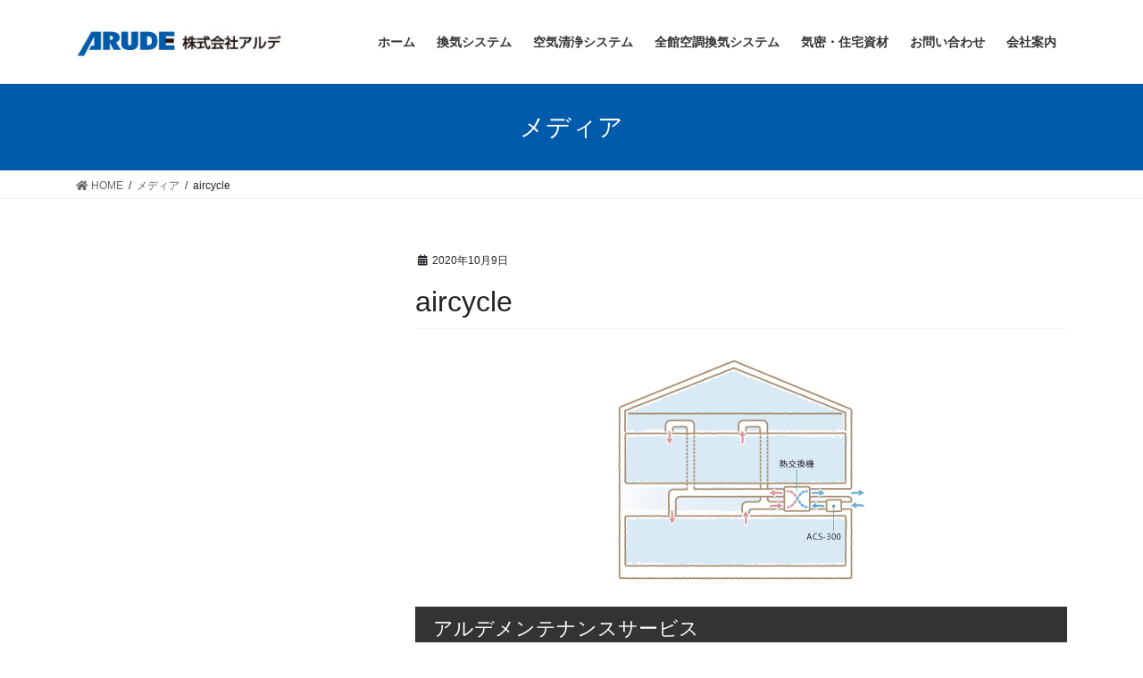

--- FILE ---
content_type: text/html; charset=UTF-8
request_url: https://www.arude-jp.com/aircycle/
body_size: 11761
content:
<!DOCTYPE html>
<html dir="ltr" lang="ja">
<head>
<meta charset="utf-8">
<meta http-equiv="X-UA-Compatible" content="IE=edge">
<meta name="viewport" content="width=device-width, initial-scale=1">

        <script>
            var wpdm_site_url = 'https://www.arude-jp.com/';
            var wpdm_home_url = 'https://www.arude-jp.com/';
            var ajax_url = 'https://www.arude-jp.com/wp-admin/admin-ajax.php';
            var ajaxurl = 'https://www.arude-jp.com/wp-admin/admin-ajax.php';
            var wpdm_ajax_url = 'https://www.arude-jp.com/wp-admin/admin-ajax.php';
            var wpdm_ajax_popup = '0';
        </script>


        <title>aircycle | 株式会社アルデ</title>

		<!-- All in One SEO 4.9.3 - aioseo.com -->
	<meta name="robots" content="max-image-preview:large" />
	<meta name="author" content="arude-admin"/>
	<link rel="canonical" href="https://www.arude-jp.com/aircycle/" />
	<meta name="generator" content="All in One SEO (AIOSEO) 4.9.3" />
		<script type="application/ld+json" class="aioseo-schema">
			{"@context":"https:\/\/schema.org","@graph":[{"@type":"BreadcrumbList","@id":"https:\/\/www.arude-jp.com\/aircycle\/#breadcrumblist","itemListElement":[{"@type":"ListItem","@id":"https:\/\/www.arude-jp.com#listItem","position":1,"name":"\u30db\u30fc\u30e0","item":"https:\/\/www.arude-jp.com","nextItem":{"@type":"ListItem","@id":"https:\/\/www.arude-jp.com\/aircycle\/#listItem","name":"aircycle"}},{"@type":"ListItem","@id":"https:\/\/www.arude-jp.com\/aircycle\/#listItem","position":2,"name":"aircycle","previousItem":{"@type":"ListItem","@id":"https:\/\/www.arude-jp.com#listItem","name":"\u30db\u30fc\u30e0"}}]},{"@type":"ItemPage","@id":"https:\/\/www.arude-jp.com\/aircycle\/#itempage","url":"https:\/\/www.arude-jp.com\/aircycle\/","name":"aircycle | \u682a\u5f0f\u4f1a\u793e\u30a2\u30eb\u30c7","inLanguage":"ja","isPartOf":{"@id":"https:\/\/www.arude-jp.com\/#website"},"breadcrumb":{"@id":"https:\/\/www.arude-jp.com\/aircycle\/#breadcrumblist"},"author":{"@id":"https:\/\/www.arude-jp.com\/archives\/author\/wp-admin\/#author"},"creator":{"@id":"https:\/\/www.arude-jp.com\/archives\/author\/wp-admin\/#author"},"datePublished":"2020-10-09T16:07:11+09:00","dateModified":"2020-10-09T16:07:11+09:00"},{"@type":"Organization","@id":"https:\/\/www.arude-jp.com\/#organization","name":"\u682a\u5f0f\u4f1a\u793e\u30a2\u30eb\u30c7","description":"\u5feb\u9069\u3067\u5065\u5eb7\u7684\u306a\u4f4f\u5b85\u7a7a\u6c17\u74b0\u5883\u3065\u304f\u308a\u3092\u3054\u63d0\u6848","url":"https:\/\/www.arude-jp.com\/","logo":{"@type":"ImageObject","url":"https:\/\/www.arude-jp.com\/wp-content\/uploads\/2020\/10\/Arude_logotype.jpg","@id":"https:\/\/www.arude-jp.com\/aircycle\/#organizationLogo","width":124,"height":52},"image":{"@id":"https:\/\/www.arude-jp.com\/aircycle\/#organizationLogo"}},{"@type":"Person","@id":"https:\/\/www.arude-jp.com\/archives\/author\/wp-admin\/#author","url":"https:\/\/www.arude-jp.com\/archives\/author\/wp-admin\/","name":"arude-admin"},{"@type":"WebSite","@id":"https:\/\/www.arude-jp.com\/#website","url":"https:\/\/www.arude-jp.com\/","name":"\u682a\u5f0f\u4f1a\u793e\u30a2\u30eb\u30c7","description":"\u5feb\u9069\u3067\u5065\u5eb7\u7684\u306a\u4f4f\u5b85\u7a7a\u6c17\u74b0\u5883\u3065\u304f\u308a\u3092\u3054\u63d0\u6848","inLanguage":"ja","publisher":{"@id":"https:\/\/www.arude-jp.com\/#organization"}}]}
		</script>
		<!-- All in One SEO -->

<link rel='dns-prefetch' href='//webfonts.sakura.ne.jp' />
<link rel='dns-prefetch' href='//s.w.org' />
<link rel="alternate" type="application/rss+xml" title="株式会社アルデ &raquo; フィード" href="https://www.arude-jp.com/feed/" />
<link rel="alternate" type="application/rss+xml" title="株式会社アルデ &raquo; コメントフィード" href="https://www.arude-jp.com/comments/feed/" />
<link rel="alternate" type="application/rss+xml" title="株式会社アルデ &raquo; aircycle のコメントのフィード" href="https://www.arude-jp.com/feed/?attachment_id=140" />
<meta name="description" content="" />		<!-- This site uses the Google Analytics by ExactMetrics plugin v6.7.0 - Using Analytics tracking - https://www.exactmetrics.com/ -->
							<script src="//www.googletagmanager.com/gtag/js?id=UA-180986997-1"  type="text/javascript" data-cfasync="false"></script>
			<script type="text/javascript" data-cfasync="false">
				var em_version = '6.7.0';
				var em_track_user = true;
				var em_no_track_reason = '';
				
								var disableStr = 'ga-disable-UA-180986997-1';

				/* Function to detect opted out users */
				function __gtagTrackerIsOptedOut() {
					return document.cookie.indexOf( disableStr + '=true' ) > - 1;
				}

				/* Disable tracking if the opt-out cookie exists. */
				if ( __gtagTrackerIsOptedOut() ) {
					window[disableStr] = true;
				}

				/* Opt-out function */
				function __gtagTrackerOptout() {
					document.cookie = disableStr + '=true; expires=Thu, 31 Dec 2099 23:59:59 UTC; path=/';
					window[disableStr] = true;
				}

				if ( 'undefined' === typeof gaOptout ) {
					function gaOptout() {
						__gtagTrackerOptout();
					}
				}
								window.dataLayer = window.dataLayer || [];
				if ( em_track_user ) {
					function __gtagTracker() {dataLayer.push( arguments );}
					__gtagTracker( 'js', new Date() );
					__gtagTracker( 'set', {
						'developer_id.dNDMyYj' : true,
						                    });
					__gtagTracker( 'config', 'UA-180986997-1', {
						forceSSL:true,link_attribution:true,					} );
										window.gtag = __gtagTracker;										(
						function () {
							/* https://developers.google.com/analytics/devguides/collection/analyticsjs/ */
							/* ga and __gaTracker compatibility shim. */
							var noopfn = function () {
								return null;
							};
							var newtracker = function () {
								return new Tracker();
							};
							var Tracker = function () {
								return null;
							};
							var p = Tracker.prototype;
							p.get = noopfn;
							p.set = noopfn;
							p.send = function (){
								var args = Array.prototype.slice.call(arguments);
								args.unshift( 'send' );
								__gaTracker.apply(null, args);
							};
							var __gaTracker = function () {
								var len = arguments.length;
								if ( len === 0 ) {
									return;
								}
								var f = arguments[len - 1];
								if ( typeof f !== 'object' || f === null || typeof f.hitCallback !== 'function' ) {
									if ( 'send' === arguments[0] ) {
										var hitConverted, hitObject = false, action;
										if ( 'event' === arguments[1] ) {
											if ( 'undefined' !== typeof arguments[3] ) {
												hitObject = {
													'eventAction': arguments[3],
													'eventCategory': arguments[2],
													'eventLabel': arguments[4],
													'value': arguments[5] ? arguments[5] : 1,
												}
											}
										}
										if ( typeof arguments[2] === 'object' ) {
											hitObject = arguments[2];
										}
										if ( typeof arguments[5] === 'object' ) {
											Object.assign( hitObject, arguments[5] );
										}
										if ( 'undefined' !== typeof (
											arguments[1].hitType
										) ) {
											hitObject = arguments[1];
										}
										if ( hitObject ) {
											action = 'timing' === arguments[1].hitType ? 'timing_complete' : hitObject.eventAction;
											hitConverted = mapArgs( hitObject );
											__gtagTracker( 'event', action, hitConverted );
										}
									}
									return;
								}

								function mapArgs( args ) {
									var gaKey, hit = {};
									var gaMap = {
										'eventCategory': 'event_category',
										'eventAction': 'event_action',
										'eventLabel': 'event_label',
										'eventValue': 'event_value',
										'nonInteraction': 'non_interaction',
										'timingCategory': 'event_category',
										'timingVar': 'name',
										'timingValue': 'value',
										'timingLabel': 'event_label',
									};
									for ( gaKey in gaMap ) {
										if ( 'undefined' !== typeof args[gaKey] ) {
											hit[gaMap[gaKey]] = args[gaKey];
										}
									}
									return hit;
								}

								try {
									f.hitCallback();
								} catch ( ex ) {
								}
							};
							__gaTracker.create = newtracker;
							__gaTracker.getByName = newtracker;
							__gaTracker.getAll = function () {
								return [];
							};
							__gaTracker.remove = noopfn;
							__gaTracker.loaded = true;
							window['__gaTracker'] = __gaTracker;
						}
					)();
									} else {
										console.log( "" );
					( function () {
							function __gtagTracker() {
								return null;
							}
							window['__gtagTracker'] = __gtagTracker;
							window['gtag'] = __gtagTracker;
					} )();
									}
			</script>
				<!-- / Google Analytics by ExactMetrics -->
				<script type="text/javascript">
			window._wpemojiSettings = {"baseUrl":"https:\/\/s.w.org\/images\/core\/emoji\/13.1.0\/72x72\/","ext":".png","svgUrl":"https:\/\/s.w.org\/images\/core\/emoji\/13.1.0\/svg\/","svgExt":".svg","source":{"concatemoji":"https:\/\/www.arude-jp.com\/wp-includes\/js\/wp-emoji-release.min.js?ver=5.8.12"}};
			!function(e,a,t){var n,r,o,i=a.createElement("canvas"),p=i.getContext&&i.getContext("2d");function s(e,t){var a=String.fromCharCode;p.clearRect(0,0,i.width,i.height),p.fillText(a.apply(this,e),0,0);e=i.toDataURL();return p.clearRect(0,0,i.width,i.height),p.fillText(a.apply(this,t),0,0),e===i.toDataURL()}function c(e){var t=a.createElement("script");t.src=e,t.defer=t.type="text/javascript",a.getElementsByTagName("head")[0].appendChild(t)}for(o=Array("flag","emoji"),t.supports={everything:!0,everythingExceptFlag:!0},r=0;r<o.length;r++)t.supports[o[r]]=function(e){if(!p||!p.fillText)return!1;switch(p.textBaseline="top",p.font="600 32px Arial",e){case"flag":return s([127987,65039,8205,9895,65039],[127987,65039,8203,9895,65039])?!1:!s([55356,56826,55356,56819],[55356,56826,8203,55356,56819])&&!s([55356,57332,56128,56423,56128,56418,56128,56421,56128,56430,56128,56423,56128,56447],[55356,57332,8203,56128,56423,8203,56128,56418,8203,56128,56421,8203,56128,56430,8203,56128,56423,8203,56128,56447]);case"emoji":return!s([10084,65039,8205,55357,56613],[10084,65039,8203,55357,56613])}return!1}(o[r]),t.supports.everything=t.supports.everything&&t.supports[o[r]],"flag"!==o[r]&&(t.supports.everythingExceptFlag=t.supports.everythingExceptFlag&&t.supports[o[r]]);t.supports.everythingExceptFlag=t.supports.everythingExceptFlag&&!t.supports.flag,t.DOMReady=!1,t.readyCallback=function(){t.DOMReady=!0},t.supports.everything||(n=function(){t.readyCallback()},a.addEventListener?(a.addEventListener("DOMContentLoaded",n,!1),e.addEventListener("load",n,!1)):(e.attachEvent("onload",n),a.attachEvent("onreadystatechange",function(){"complete"===a.readyState&&t.readyCallback()})),(n=t.source||{}).concatemoji?c(n.concatemoji):n.wpemoji&&n.twemoji&&(c(n.twemoji),c(n.wpemoji)))}(window,document,window._wpemojiSettings);
		</script>
		<style type="text/css">
img.wp-smiley,
img.emoji {
	display: inline !important;
	border: none !important;
	box-shadow: none !important;
	height: 1em !important;
	width: 1em !important;
	margin: 0 .07em !important;
	vertical-align: -0.1em !important;
	background: none !important;
	padding: 0 !important;
}
</style>
	<link rel='stylesheet' id='vkExUnit_common_style-css'  href='https://www.arude-jp.com/wp-content/plugins/vk-all-in-one-expansion-unit/assets/css/vkExUnit_style.css?ver=9.69.2.0' type='text/css' media='all' />
<style id='vkExUnit_common_style-inline-css' type='text/css'>
:root {--ver_page_top_button_url:url(https://www.arude-jp.com/wp-content/plugins/vk-all-in-one-expansion-unit/assets/images/to-top-btn-icon.svg);}@font-face {font-weight: normal;font-style: normal;font-family: "vk_sns";src: url("https://www.arude-jp.com/wp-content/plugins/vk-all-in-one-expansion-unit/inc/sns/icons/fonts/vk_sns.eot?-bq20cj");src: url("https://www.arude-jp.com/wp-content/plugins/vk-all-in-one-expansion-unit/inc/sns/icons/fonts/vk_sns.eot?#iefix-bq20cj") format("embedded-opentype"),url("https://www.arude-jp.com/wp-content/plugins/vk-all-in-one-expansion-unit/inc/sns/icons/fonts/vk_sns.woff?-bq20cj") format("woff"),url("https://www.arude-jp.com/wp-content/plugins/vk-all-in-one-expansion-unit/inc/sns/icons/fonts/vk_sns.ttf?-bq20cj") format("truetype"),url("https://www.arude-jp.com/wp-content/plugins/vk-all-in-one-expansion-unit/inc/sns/icons/fonts/vk_sns.svg?-bq20cj#vk_sns") format("svg");}
</style>
<link rel='stylesheet' id='wp-block-library-css'  href='https://www.arude-jp.com/wp-includes/css/dist/block-library/style.min.css?ver=5.8.12' type='text/css' media='all' />
<link rel='stylesheet' id='aioseo/css/src/vue/standalone/blocks/table-of-contents/global.scss-css'  href='https://www.arude-jp.com/wp-content/plugins/all-in-one-seo-pack/dist/Lite/assets/css/table-of-contents/global.e90f6d47.css?ver=4.9.3' type='text/css' media='all' />
<link rel='stylesheet' id='wpdm-font-awesome-css'  href='https://www.arude-jp.com/wp-content/plugins/download-manager/assets/fontawesome/css/all.css?ver=5.8.12' type='text/css' media='all' />
<link rel='stylesheet' id='wpdm-front-bootstrap-css'  href='https://www.arude-jp.com/wp-content/plugins/download-manager/assets/bootstrap/css/bootstrap.min.css?ver=5.8.12' type='text/css' media='all' />
<link rel='stylesheet' id='wpdm-front-css'  href='https://www.arude-jp.com/wp-content/plugins/download-manager/assets/css/front.css?ver=5.8.12' type='text/css' media='all' />
<link rel='stylesheet' id='dlm-frontend-css'  href='https://www.arude-jp.com/wp-content/plugins/download-monitor/assets/css/frontend.css?ver=5.8.12' type='text/css' media='all' />
<link rel='stylesheet' id='bootstrap-4-style-css'  href='https://www.arude-jp.com/wp-content/themes/lightning/_g2/library/bootstrap-4/css/bootstrap.min.css?ver=4.5.0' type='text/css' media='all' />
<link rel='stylesheet' id='lightning-common-style-css'  href='https://www.arude-jp.com/wp-content/themes/lightning/_g2/assets/css/common.css?ver=14.5.0' type='text/css' media='all' />
<style id='lightning-common-style-inline-css' type='text/css'>
/* vk-mobile-nav */:root {--vk-mobile-nav-menu-btn-bg-src: url("https://www.arude-jp.com/wp-content/themes/lightning/_g2/inc/vk-mobile-nav/package//images/vk-menu-btn-black.svg");--vk-mobile-nav-menu-btn-close-bg-src: url("https://www.arude-jp.com/wp-content/themes/lightning/_g2/inc/vk-mobile-nav/package//images/vk-menu-close-black.svg");--vk-menu-acc-icon-open-black-bg-src: url("https://www.arude-jp.com/wp-content/themes/lightning/_g2/inc/vk-mobile-nav/package//images/vk-menu-acc-icon-open-black.svg");--vk-menu-acc-icon-open-white-bg-src: url("https://www.arude-jp.com/wp-content/themes/lightning/_g2/inc/vk-mobile-nav/package//images/vk-menu-acc-icon-open-white.svg");--vk-menu-acc-icon-close-black-bg-src: url("https://www.arude-jp.com/wp-content/themes/lightning/_g2/inc/vk-mobile-nav/package//images/vk-menu-close-black.svg");--vk-menu-acc-icon-close-white-bg-src: url("https://www.arude-jp.com/wp-content/themes/lightning/_g2/inc/vk-mobile-nav/package//images/vk-menu-close-white.svg");}
</style>
<link rel='stylesheet' id='lightning-design-style-css'  href='https://www.arude-jp.com/wp-content/themes/lightning/_g2/design-skin/origin2/css/style.css?ver=14.5.0' type='text/css' media='all' />
<style id='lightning-design-style-inline-css' type='text/css'>
:root {--color-key:#005bab;--color-key-dark:#005bab;}
/* ltg common custom */:root {--vk-menu-acc-btn-border-color:#333;--vk-color-primary:#005bab;--vk-color-primary-dark:#005bab;--color-key:#005bab;--color-key-dark:#005bab;}.veu_color_txt_key { color:#005bab ; }.veu_color_bg_key { background-color:#005bab ; }.veu_color_border_key { border-color:#005bab ; }.btn-default { border-color:#005bab;color:#005bab;}.btn-default:focus,.btn-default:hover { border-color:#005bab;background-color: #005bab; }.wp-block-search__button,.btn-primary { background-color:#005bab;border-color:#005bab; }.wp-block-search__button:focus,.wp-block-search__button:hover,.btn-primary:not(:disabled):not(.disabled):active,.btn-primary:focus,.btn-primary:hover { background-color:#005bab;border-color:#005bab; }.btn-outline-primary { color : #005bab ; border-color:#005bab; }.btn-outline-primary:not(:disabled):not(.disabled):active,.btn-outline-primary:focus,.btn-outline-primary:hover { color : #fff; background-color:#005bab;border-color:#005bab; }a { color:#005bab; }/* sidebar child menu display */.localNav ul ul.children{ display:none; }.localNav ul li.current_page_ancestor ul.children,.localNav ul li.current_page_item ul.children,.localNav ul li.current-cat ul.children{ display:block; }/* ExUnit widget ( child page list widget and so on ) */.localNavi ul.children{ display:none; }.localNavi li.current_page_ancestor ul.children,.localNavi li.current_page_item ul.children,.localNavi li.current-cat ul.children{ display:block; }
.tagcloud a:before { font-family: "Font Awesome 5 Free";content: "\f02b";font-weight: bold; }
.media .media-body .media-heading a:hover { color:#005bab; }@media (min-width: 768px){.gMenu > li:before,.gMenu > li.menu-item-has-children::after { border-bottom-color:#005bab }.gMenu li li { background-color:#005bab }.gMenu li li a:hover { background-color:#005bab; }} /* @media (min-width: 768px) */.page-header { background-color:#005bab; }h2,.mainSection-title { border-top-color:#005bab; }h3:after,.subSection-title:after { border-bottom-color:#005bab; }ul.page-numbers li span.page-numbers.current,.page-link dl .post-page-numbers.current { background-color:#005bab; }.pager li > a { border-color:#005bab;color:#005bab;}.pager li > a:hover { background-color:#005bab;color:#fff;}.siteFooter { border-top-color:#005bab; }dt { border-left-color:#005bab; }:root {--g_nav_main_acc_icon_open_url:url(https://www.arude-jp.com/wp-content/themes/lightning/_g2/inc/vk-mobile-nav/package/images/vk-menu-acc-icon-open-black.svg);--g_nav_main_acc_icon_close_url: url(https://www.arude-jp.com/wp-content/themes/lightning/_g2/inc/vk-mobile-nav/package/images/vk-menu-close-black.svg);--g_nav_sub_acc_icon_open_url: url(https://www.arude-jp.com/wp-content/themes/lightning/_g2/inc/vk-mobile-nav/package/images/vk-menu-acc-icon-open-white.svg);--g_nav_sub_acc_icon_close_url: url(https://www.arude-jp.com/wp-content/themes/lightning/_g2/inc/vk-mobile-nav/package/images/vk-menu-close-white.svg);}
</style>
<link rel='stylesheet' id='lightning-theme-style-css'  href='https://www.arude-jp.com/wp-content/themes/lightning/style.css?ver=14.5.0' type='text/css' media='all' />
<style id='lightning-theme-style-inline-css' type='text/css'>

			.prBlock_icon_outer { border:1px solid #005bab; }
			.prBlock_icon { color:#005bab; }
		
</style>
<link rel='stylesheet' id='vk-font-awesome-css'  href='https://www.arude-jp.com/wp-content/themes/lightning/inc/font-awesome/package/versions/5/css/all.min.css?ver=5.13.0' type='text/css' media='all' />
<script type='text/javascript' src='https://www.arude-jp.com/wp-includes/js/jquery/jquery.min.js?ver=3.6.0' id='jquery-core-js'></script>
<script type='text/javascript' src='https://www.arude-jp.com/wp-includes/js/jquery/jquery-migrate.min.js?ver=3.3.2' id='jquery-migrate-js'></script>
<script type='text/javascript' src='//webfonts.sakura.ne.jp/js/sakurav3.js?fadein=0&#038;ver=3.1.0' id='typesquare_std-js'></script>
<script type='text/javascript' id='exactmetrics-frontend-script-js-extra'>
/* <![CDATA[ */
var exactmetrics_frontend = {"js_events_tracking":"true","download_extensions":"doc,pdf,ppt,zip,xls,docx,pptx,xlsx","inbound_paths":"[{\"path\":\"\\\/go\\\/\",\"label\":\"affiliate\"},{\"path\":\"\\\/recommend\\\/\",\"label\":\"affiliate\"}]","home_url":"https:\/\/www.arude-jp.com","hash_tracking":"false","ua":"UA-180986997-1"};
/* ]]> */
</script>
<script type='text/javascript' src='https://www.arude-jp.com/wp-content/plugins/google-analytics-dashboard-for-wp/assets/js/frontend-gtag.min.js?ver=6.7.0' id='exactmetrics-frontend-script-js'></script>
<script type='text/javascript' src='https://www.arude-jp.com/wp-content/plugins/download-manager/assets/bootstrap/js/popper.min.js?ver=5.8.12' id='wpdm-poper-js'></script>
<script type='text/javascript' src='https://www.arude-jp.com/wp-content/plugins/download-manager/assets/bootstrap/js/bootstrap.min.js?ver=5.8.12' id='wpdm-front-bootstrap-js'></script>
<script type='text/javascript' id='frontjs-js-extra'>
/* <![CDATA[ */
var wpdm_url = {"home":"https:\/\/www.arude-jp.com\/","site":"https:\/\/www.arude-jp.com\/","ajax":"https:\/\/www.arude-jp.com\/wp-admin\/admin-ajax.php"};
var wpdm_asset = {"spinner":"<i class=\"fas fa-sun fa-spin\"><\/i>"};
/* ]]> */
</script>
<script type='text/javascript' src='https://www.arude-jp.com/wp-content/plugins/download-manager/assets/js/front.js?ver=3.2.04' id='frontjs-js'></script>
<link rel="https://api.w.org/" href="https://www.arude-jp.com/wp-json/" /><link rel="alternate" type="application/json" href="https://www.arude-jp.com/wp-json/wp/v2/media/140" /><link rel="EditURI" type="application/rsd+xml" title="RSD" href="https://www.arude-jp.com/xmlrpc.php?rsd" />
<link rel="wlwmanifest" type="application/wlwmanifest+xml" href="https://www.arude-jp.com/wp-includes/wlwmanifest.xml" /> 
<meta name="generator" content="WordPress 5.8.12" />
<link rel='shortlink' href='https://www.arude-jp.com/?p=140' />
<link rel="alternate" type="application/json+oembed" href="https://www.arude-jp.com/wp-json/oembed/1.0/embed?url=https%3A%2F%2Fwww.arude-jp.com%2Faircycle%2F" />
<link rel="alternate" type="text/xml+oembed" href="https://www.arude-jp.com/wp-json/oembed/1.0/embed?url=https%3A%2F%2Fwww.arude-jp.com%2Faircycle%2F&#038;format=xml" />
<style id="lightning-color-custom-for-plugins" type="text/css">/* ltg theme common */.color_key_bg,.color_key_bg_hover:hover{background-color: #005bab;}.color_key_txt,.color_key_txt_hover:hover{color: #005bab;}.color_key_border,.color_key_border_hover:hover{border-color: #005bab;}.color_key_dark_bg,.color_key_dark_bg_hover:hover{background-color: #005bab;}.color_key_dark_txt,.color_key_dark_txt_hover:hover{color: #005bab;}.color_key_dark_border,.color_key_dark_border_hover:hover{border-color: #005bab;}</style><!-- [ VK All in One Expansion Unit OGP ] -->
<meta property="og:site_name" content="株式会社アルデ" />
<meta property="og:url" content="https://www.arude-jp.com/aircycle/" />
<meta property="og:title" content="aircycle | 株式会社アルデ" />
<meta property="og:description" content="" />
<meta property="og:type" content="article" />
<!-- [ / VK All in One Expansion Unit OGP ] -->
<!-- [ VK All in One Expansion Unit twitter card ] -->
<meta name="twitter:card" content="summary_large_image">
<meta name="twitter:description" content="">
<meta name="twitter:title" content="aircycle | 株式会社アルデ">
<meta name="twitter:url" content="https://www.arude-jp.com/aircycle/">
	<meta name="twitter:domain" content="www.arude-jp.com">
	<!-- [ / VK All in One Expansion Unit twitter card ] -->
	<link rel="icon" href="https://www.arude-jp.com/wp-content/uploads/2018/12/cropped-siteicon-1-32x32.gif" sizes="32x32" />
<link rel="icon" href="https://www.arude-jp.com/wp-content/uploads/2018/12/cropped-siteicon-1-192x192.gif" sizes="192x192" />
<link rel="apple-touch-icon" href="https://www.arude-jp.com/wp-content/uploads/2018/12/cropped-siteicon-1-180x180.gif" />
<meta name="msapplication-TileImage" content="https://www.arude-jp.com/wp-content/uploads/2018/12/cropped-siteicon-1-270x270.gif" />
		<style type="text/css" id="wp-custom-css">
			.page-id-985 .c-page-header {
    display: none;
}

footer .copySection p:nth-child(2) {
    display:none !important;
    }		</style>
		<meta name="generator" content="WordPress Download Manager 3.2.04" />
                <link href="https://fonts.googleapis.com/css?family=Rubik"
              rel="stylesheet">
        <style>
            .w3eden .fetfont,
            .w3eden .btn,
            .w3eden .btn.wpdm-front h3.title,
            .w3eden .wpdm-social-lock-box .IN-widget a span:last-child,
            .w3eden #xfilelist .panel-heading,
            .w3eden .wpdm-frontend-tabs a,
            .w3eden .alert:before,
            .w3eden .panel .panel-heading,
            .w3eden .discount-msg,
            .w3eden .panel.dashboard-panel h3,
            .w3eden #wpdm-dashboard-sidebar .list-group-item,
            .w3eden #package-description .wp-switch-editor,
            .w3eden .w3eden.author-dashbboard .nav.nav-tabs li a,
            .w3eden .wpdm_cart thead th,
            .w3eden #csp .list-group-item,
            .w3eden .modal-title {
                font-family: Rubik, -apple-system, BlinkMacSystemFont, "Segoe UI", Roboto, Helvetica, Arial, sans-serif, "Apple Color Emoji", "Segoe UI Emoji", "Segoe UI Symbol";
                text-transform: uppercase;
                font-weight: 700;
            }
            .w3eden #csp .list-group-item {
                text-transform: unset;
            }


        </style>
            <style>
        /* WPDM Link Template Styles */        </style>
                <style>

            :root {
                --color-primary: #4a8eff;
                --color-primary-rgb: 74, 142, 255;
                --color-primary-hover: #4a8eff;
                --color-primary-active: #4a8eff;
                --color-secondary: #4a8eff;
                --color-secondary-rgb: 74, 142, 255;
                --color-secondary-hover: #4a8eff;
                --color-secondary-active: #4a8eff;
                --color-success: #18ce0f;
                --color-success-rgb: 24, 206, 15;
                --color-success-hover: #4a8eff;
                --color-success-active: #4a8eff;
                --color-info: #2CA8FF;
                --color-info-rgb: 44, 168, 255;
                --color-info-hover: #2CA8FF;
                --color-info-active: #2CA8FF;
                --color-warning: #f29e0f;
                --color-warning-rgb: 242, 158, 15;
                --color-warning-hover: orange;
                --color-warning-active: orange;
                --color-danger: #ff5062;
                --color-danger-rgb: 255, 80, 98;
                --color-danger-hover: #ff5062;
                --color-danger-active: #ff5062;
                --color-green: #30b570;
                --color-blue: #0073ff;
                --color-purple: #8557D3;
                --color-red: #ff5062;
                --color-muted: rgba(69, 89, 122, 0.6);
                --wpdm-font: "Rubik", -apple-system, BlinkMacSystemFont, "Segoe UI", Roboto, Helvetica, Arial, sans-serif, "Apple Color Emoji", "Segoe UI Emoji", "Segoe UI Symbol";
            }

            .wpdm-download-link.btn.btn-primary {
                border-radius: 4px;
            }


        </style>
        
</head>
<body class="attachment attachment-template-default single single-attachment postid-140 attachmentid-140 attachment-jpeg post-name-aircycle post-type-attachment sidebar-fix sidebar-fix-priority-top bootstrap4 device-pc fa_v5_css">
<a class="skip-link screen-reader-text" href="#main">コンテンツへスキップ</a>
<a class="skip-link screen-reader-text" href="#vk-mobile-nav">ナビゲーションに移動</a>
<header class="siteHeader">
		<div class="container siteHeadContainer">
		<div class="navbar-header">
						<p class="navbar-brand siteHeader_logo">
			<a href="https://www.arude-jp.com/">
				<span><img src="https://www.arude-jp.com/wp-content/uploads/2020/10/Arude-top-logo.jpg" alt="株式会社アルデ" /></span>
			</a>
			</p>
					</div>

					<div id="gMenu_outer" class="gMenu_outer">
				<nav class="menu-mainmenu-container"><ul id="menu-mainmenu" class="menu gMenu vk-menu-acc"><li id="menu-item-39" class="menu-item menu-item-type-custom menu-item-object-custom menu-item-home"><a href="https://www.arude-jp.com/"><strong class="gMenu_name">ホーム</strong></a></li>
<li id="menu-item-40" class="menu-item menu-item-type-custom menu-item-object-custom menu-item-has-children"><a href="https://www.arude-jp.com/hvs/"><strong class="gMenu_name">換気システム</strong></a>
<ul class="sub-menu">
	<li id="menu-item-190" class="menu-item menu-item-type-post_type menu-item-object-page"><a href="https://www.arude-jp.com/hvs/ampv-dc200-8/">AMPV DC200/8</a></li>
	<li id="menu-item-214" class="menu-item menu-item-type-post_type menu-item-object-page"><a href="https://www.arude-jp.com/hvs/ampv-dc150-6/">AMPV DC150/6</a></li>
	<li id="menu-item-227" class="menu-item menu-item-type-post_type menu-item-object-page"><a href="https://www.arude-jp.com/hvs/ampv-dc100-n/">AMPV DC100/N</a></li>
	<li id="menu-item-546" class="menu-item menu-item-type-post_type menu-item-object-page"><a href="https://www.arude-jp.com/hvs/plan/">計画換気論</a></li>
	<li id="menu-item-365" class="menu-item menu-item-type-post_type menu-item-object-page"><a href="https://www.arude-jp.com/hvs/maintenance/">メンテナンスサービス</a></li>
	<li id="menu-item-1053" class="menu-item menu-item-type-post_type menu-item-object-page"><a href="https://www.arude-jp.com/hvs/%e6%b6%88%e8%80%97%e5%93%81%ef%bc%88%e4%ba%a4%e6%8f%9b%e7%94%a8%e3%83%95%e3%82%a3%e3%83%ab%e3%82%bf%e3%83%bc%ef%bc%89/">消耗品（交換用フィルター）</a></li>
	<li id="menu-item-1052" class="menu-item menu-item-type-post_type menu-item-object-page"><a href="https://www.arude-jp.com/hvs/long-life/">26年間も動き続けたアルデ換気装置</a></li>
	<li id="menu-item-1407" class="menu-item menu-item-type-post_type menu-item-object-page"><a href="https://www.arude-jp.com/hvs/air-intake/">給気口セット</a></li>
</ul>
</li>
<li id="menu-item-41" class="menu-item menu-item-type-custom menu-item-object-custom menu-item-has-children"><a href="https://www.arude-jp.com/airclean/"><strong class="gMenu_name">空気清浄システム</strong></a>
<ul class="sub-menu">
	<li id="menu-item-767" class="menu-item menu-item-type-post_type menu-item-object-page"><a href="https://www.arude-jp.com/airclean/%e6%b1%9a%e3%82%8c%e3%81%a6%e3%81%84%e3%82%8b%e5%b1%8b%e5%a4%96%e7%a9%ba%e6%b0%97/">汚れている屋外空気</a></li>
	<li id="menu-item-1113" class="menu-item menu-item-type-post_type menu-item-object-page"><a href="https://www.arude-jp.com/airclean/air/">空気は場所を選べません</a></li>
	<li id="menu-item-1123" class="menu-item menu-item-type-post_type menu-item-object-page"><a href="https://www.arude-jp.com/airclean/acs-300-settings/">ACS-300 用途・設置場所</a></li>
	<li id="menu-item-417" class="menu-item menu-item-type-post_type menu-item-object-page"><a href="https://www.arude-jp.com/airclean/acs-case/">ACS-300 導入事例(全館空調組込型)</a></li>
	<li id="menu-item-1341" class="menu-item menu-item-type-post_type menu-item-object-page"><a href="https://www.arude-jp.com/airclean/acs-300-circulation/">ACS-300 導入事例(独立循環型)</a></li>
	<li id="menu-item-710" class="menu-item menu-item-type-post_type menu-item-object-page"><a href="https://www.arude-jp.com/kaikuunoie/data/">実証データ</a></li>
	<li id="menu-item-791" class="menu-item menu-item-type-post_type menu-item-object-page"><a href="https://www.arude-jp.com/airclean/ozone/">残留オゾン発生量</a></li>
</ul>
</li>
<li id="menu-item-658" class="menu-item menu-item-type-post_type menu-item-object-page menu-item-has-children"><a href="https://www.arude-jp.com/kaikuunoie/"><strong class="gMenu_name">全館空調換気システム</strong></a>
<ul class="sub-menu">
	<li id="menu-item-691" class="menu-item menu-item-type-post_type menu-item-object-page"><a href="https://www.arude-jp.com/kaikuunoie/data/">実証データ</a></li>
	<li id="menu-item-1263" class="menu-item menu-item-type-post_type menu-item-object-page"><a href="https://www.arude-jp.com/kaikuunoie/works/">全館空調換気システム導入事例</a></li>
	<li id="menu-item-666" class="menu-item menu-item-type-post_type menu-item-object-page"><a href="https://www.arude-jp.com/kaikuunoie/authorized/">アルデ 認定工務店</a></li>
</ul>
</li>
<li id="menu-item-42" class="menu-item menu-item-type-custom menu-item-object-custom menu-item-has-children"><a href="https://www.arude-jp.com/products/"><strong class="gMenu_name">気密・住宅資材</strong></a>
<ul class="sub-menu">
	<li id="menu-item-284" class="menu-item menu-item-type-post_type menu-item-object-page"><a href="https://www.arude-jp.com/products/3-k/">アルデ 3-K 気密バンド</a></li>
	<li id="menu-item-344" class="menu-item menu-item-type-post_type menu-item-object-page"><a href="https://www.arude-jp.com/products/co2/">CO2監視モニター HVS-1001</a></li>
	<li id="menu-item-349" class="menu-item menu-item-type-post_type menu-item-object-page"><a href="https://www.arude-jp.com/products/shop/">給気口用フィルター販売</a></li>
</ul>
</li>
<li id="menu-item-45" class="menu-item menu-item-type-custom menu-item-object-custom menu-item-has-children"><a href="https://www.arude-jp.com/contact/"><strong class="gMenu_name">お問い合わせ</strong></a>
<ul class="sub-menu">
	<li id="menu-item-1375" class="menu-item menu-item-type-post_type menu-item-object-page"><a href="https://www.arude-jp.com/contact/maintenance-2/">メンテナンスお申し込みフォーム</a></li>
	<li id="menu-item-43" class="menu-item menu-item-type-custom menu-item-object-custom"><a href="https://www.arude-jp.com/qanda/">よくあるご質問</a></li>
</ul>
</li>
<li id="menu-item-44" class="menu-item menu-item-type-custom menu-item-object-custom menu-item-has-children"><a href="https://www.arude-jp.com/company/"><strong class="gMenu_name">会社案内</strong></a>
<ul class="sub-menu">
	<li id="menu-item-302" class="menu-item menu-item-type-post_type menu-item-object-page menu-item-privacy-policy"><a href="https://www.arude-jp.com/company/privacy/">プライバシーポリシー</a></li>
	<li id="menu-item-307" class="menu-item menu-item-type-post_type menu-item-object-page"><a href="https://www.arude-jp.com/company/%e6%8b%a0%e7%82%b9%e3%83%bb%e4%bb%a3%e7%90%86%e5%ba%97/">拠点・代理店</a></li>
</ul>
</li>
</ul></nav>			</div>
			</div>
	</header>

<div class="section page-header"><div class="container"><div class="row"><div class="col-md-12">
<div class="page-header_pageTitle">
メディア</div>
</div></div></div></div><!-- [ /.page-header ] -->


<!-- [ .breadSection ] --><div class="section breadSection"><div class="container"><div class="row"><ol class="breadcrumb" itemtype="http://schema.org/BreadcrumbList"><li id="panHome" itemprop="itemListElement" itemscope itemtype="http://schema.org/ListItem"><a itemprop="item" href="https://www.arude-jp.com/"><span itemprop="name"><i class="fa fa-home"></i> HOME</span></a></li><li itemprop="itemListElement" itemscope itemtype="http://schema.org/ListItem"><a itemprop="item" href=""><span itemprop="name">メディア</span></a></li><li><span>aircycle</span></li></ol></div></div></div><!-- [ /.breadSection ] -->

<div class="section siteContent">
<div class="container">
<div class="row">

	<div class="col mainSection mainSection-col-two mainSection-pos-right" id="main" role="main">
				<article id="post-140" class="entry entry-full post-140 attachment type-attachment status-inherit hentry">

	
	
		<header class="entry-header">
			<div class="entry-meta">


<span class="published entry-meta_items">2020年10月9日</span>

<span class="entry-meta_items entry-meta_updated entry-meta_hidden">/ 最終更新日時 : <span class="updated">2020年10月9日</span></span>


	
	<span class="vcard author entry-meta_items entry-meta_items_author entry-meta_hidden"><span class="fn">arude-admin</span></span>




</div>
				<h1 class="entry-title">
											aircycle									</h1>
		</header>

	
	
	<div class="entry-body">
				<p class="attachment"><a href='https://www.arude-jp.com/wp-content/uploads/2020/10/aircycle.jpg'><img width="277" height="246" src="https://www.arude-jp.com/wp-content/uploads/2020/10/aircycle.jpg" class="attachment-medium size-medium" alt="" loading="lazy" /></a></p>
<section class="veu_cta" id="veu_cta-1087"><h1 class="cta_title">アルデメンテナンスサービス</h1><div class="cta_body"><div class="cta_body_txt image_no">「クリーニング＆点検」お電話でのお申し込み・お問い合わせは：<br /><br />TEL（フリーダイヤル）：0120-12-9185　 (平日：9~17時)<br /></div></div><!-- [ /.vkExUnit_cta_body ] --></section><div class="veu_socialSet veu_socialSet-position-after veu_contentAddSection"><script>window.twttr=(function(d,s,id){var js,fjs=d.getElementsByTagName(s)[0],t=window.twttr||{};if(d.getElementById(id))return t;js=d.createElement(s);js.id=id;js.src="https://platform.twitter.com/widgets.js";fjs.parentNode.insertBefore(js,fjs);t._e=[];t.ready=function(f){t._e.push(f);};return t;}(document,"script","twitter-wjs"));</script><ul><li class="sb_facebook sb_icon"><a class="sb_icon_inner" href="//www.facebook.com/sharer.php?src=bm&u=https%3A%2F%2Fwww.arude-jp.com%2Faircycle%2F&amp;t=aircycle%20%7C%20%E6%A0%AA%E5%BC%8F%E4%BC%9A%E7%A4%BE%E3%82%A2%E3%83%AB%E3%83%87" target="_blank" onclick="window.open(this.href,'FBwindow','width=650,height=450,menubar=no,toolbar=no,scrollbars=yes');return false;"><span class="vk_icon_w_r_sns_fb icon_sns"></span><span class="sns_txt">Facebook</span><span class="veu_count_sns_fb"></span></a></li><li class="sb_twitter sb_icon"><a class="sb_icon_inner" href="//twitter.com/intent/tweet?url=https%3A%2F%2Fwww.arude-jp.com%2Faircycle%2F&amp;text=aircycle%20%7C%20%E6%A0%AA%E5%BC%8F%E4%BC%9A%E7%A4%BE%E3%82%A2%E3%83%AB%E3%83%87" target="_blank" ><span class="vk_icon_w_r_sns_twitter icon_sns"></span><span class="sns_txt">twitter</span></a></li><li class="sb_hatena sb_icon"><a class="sb_icon_inner" href="//b.hatena.ne.jp/add?mode=confirm&url=https%3A%2F%2Fwww.arude-jp.com%2Faircycle%2F&amp;title=aircycle%20%7C%20%E6%A0%AA%E5%BC%8F%E4%BC%9A%E7%A4%BE%E3%82%A2%E3%83%AB%E3%83%87" target="_blank"  onclick="window.open(this.href,'Hatenawindow','width=650,height=450,menubar=no,toolbar=no,scrollbars=yes');return false;"><span class="vk_icon_w_r_sns_hatena icon_sns"></span><span class="sns_txt">Hatena</span><span class="veu_count_sns_hb"></span></a></li><li class="sb_pocket sb_icon"><a class="sb_icon_inner"  href="//getpocket.com/edit?url=https%3A%2F%2Fwww.arude-jp.com%2Faircycle%2F&title=aircycle%20%7C%20%E6%A0%AA%E5%BC%8F%E4%BC%9A%E7%A4%BE%E3%82%A2%E3%83%AB%E3%83%87" target="_blank"  onclick="window.open(this.href,'Pokcetwindow','width=650,height=450,menubar=no,toolbar=no,scrollbars=yes');return false;"><span class="vk_icon_w_r_sns_pocket icon_sns"></span><span class="sns_txt">Pocket</span><span class="veu_count_sns_pocket"></span></a></li><li class="sb_copy sb_icon"><button class="copy-button sb_icon_inner"data-clipboard-text="aircycle | 株式会社アルデ https://www.arude-jp.com/aircycle/"><span class="vk_icon_w_r_sns_copy icon_sns"><i class="fas fa-copy"></i></span><span class="sns_txt">Copy</span></button></li></ul></div><!-- [ /.socialSet ] -->			</div>

	
	
	
	
		<div class="entry-footer">

			
		</div><!-- [ /.entry-footer ] -->
	
	
			
		<div id="comments" class="comments-area">
	
		
		
		
			<div id="respond" class="comment-respond">
		<h3 id="reply-title" class="comment-reply-title">コメントを残す <small><a rel="nofollow" id="cancel-comment-reply-link" href="/aircycle/#respond" style="display:none;">コメントをキャンセル</a></small></h3><form action="https://www.arude-jp.com/wp-comments-post.php" method="post" id="commentform" class="comment-form"><p class="comment-notes"><span id="email-notes">メールアドレスが公開されることはありません。</span></p><p class="comment-form-comment"><label for="comment">コメント</label> <textarea id="comment" name="comment" cols="45" rows="8" maxlength="65525" required="required"></textarea></p><p class="comment-form-author"><label for="author">名前</label> <input id="author" name="author" type="text" value="" size="30" maxlength="245" /></p>
<p class="comment-form-email"><label for="email">メール</label> <input id="email" name="email" type="text" value="" size="30" maxlength="100" aria-describedby="email-notes" /></p>
<p class="comment-form-url"><label for="url">サイト</label> <input id="url" name="url" type="text" value="" size="30" maxlength="200" /></p>
<p><img src="https://www.arude-jp.com/wp-content/plugins/siteguard/really-simple-captcha/tmp/174789471.png" alt="CAPTCHA"></p><p><label for="siteguard_captcha">上に表示された文字を入力してください。</label><br /><input type="text" name="siteguard_captcha" id="siteguard_captcha" class="input" value="" size="10" aria-required="true" /><input type="hidden" name="siteguard_captcha_prefix" id="siteguard_captcha_prefix" value="174789471" /></p><p class="form-submit"><input name="submit" type="submit" id="submit" class="submit" value="コメントを送信" /> <input type='hidden' name='comment_post_ID' value='140' id='comment_post_ID' />
<input type='hidden' name='comment_parent' id='comment_parent' value='0' />
</p></form>	</div><!-- #respond -->
	
		</div><!-- #comments -->
	
	
</article><!-- [ /#post-140 ] -->

			</div><!-- [ /.mainSection ] -->

			<div class="col subSection sideSection sideSection-col-two sideSection-pos-left">
						<aside class="widget widget_vkexunit_button" id="vkexunit_button-3">	</aside>						</div><!-- [ /.subSection ] -->
	

</div><!-- [ /.row ] -->
</div><!-- [ /.container ] -->
</div><!-- [ /.siteContent ] -->



<footer class="section siteFooter">
			
	
	<div class="container sectionBox copySection text-center">
			<p>Copyright &copy; 株式会社アルデ All Rights Reserved.</p><p>Powered by <a href="https://wordpress.org/">WordPress</a> with <a href="https://lightning.nagoya/ja/" target="_blank" title="無料 WordPress テーマ Lightning"> Lightning Theme</a> &amp; <a href="https://ex-unit.nagoya/ja/" target="_blank">VK All in One Expansion Unit</a> by <a href="https://www.vektor-inc.co.jp/" target="_blank">Vektor,Inc.</a> technology.</p>	</div>
</footer>
<div id="vk-mobile-nav-menu-btn" class="vk-mobile-nav-menu-btn">MENU</div><div class="vk-mobile-nav vk-mobile-nav-drop-in" id="vk-mobile-nav"><nav class="vk-mobile-nav-menu-outer" role="navigation"><ul id="menu-mainmenu-1" class="vk-menu-acc menu"><li id="menu-item-39" class="menu-item menu-item-type-custom menu-item-object-custom menu-item-home menu-item-39"><a href="https://www.arude-jp.com/">ホーム</a></li>
<li id="menu-item-40" class="menu-item menu-item-type-custom menu-item-object-custom menu-item-has-children menu-item-40"><a href="https://www.arude-jp.com/hvs/">換気システム</a>
<ul class="sub-menu">
	<li id="menu-item-190" class="menu-item menu-item-type-post_type menu-item-object-page menu-item-190"><a href="https://www.arude-jp.com/hvs/ampv-dc200-8/">AMPV DC200/8</a></li>
	<li id="menu-item-214" class="menu-item menu-item-type-post_type menu-item-object-page menu-item-214"><a href="https://www.arude-jp.com/hvs/ampv-dc150-6/">AMPV DC150/6</a></li>
	<li id="menu-item-227" class="menu-item menu-item-type-post_type menu-item-object-page menu-item-227"><a href="https://www.arude-jp.com/hvs/ampv-dc100-n/">AMPV DC100/N</a></li>
	<li id="menu-item-546" class="menu-item menu-item-type-post_type menu-item-object-page menu-item-546"><a href="https://www.arude-jp.com/hvs/plan/">計画換気論</a></li>
	<li id="menu-item-365" class="menu-item menu-item-type-post_type menu-item-object-page menu-item-365"><a href="https://www.arude-jp.com/hvs/maintenance/">メンテナンスサービス</a></li>
	<li id="menu-item-1053" class="menu-item menu-item-type-post_type menu-item-object-page menu-item-1053"><a href="https://www.arude-jp.com/hvs/%e6%b6%88%e8%80%97%e5%93%81%ef%bc%88%e4%ba%a4%e6%8f%9b%e7%94%a8%e3%83%95%e3%82%a3%e3%83%ab%e3%82%bf%e3%83%bc%ef%bc%89/">消耗品（交換用フィルター）</a></li>
	<li id="menu-item-1052" class="menu-item menu-item-type-post_type menu-item-object-page menu-item-1052"><a href="https://www.arude-jp.com/hvs/long-life/">26年間も動き続けたアルデ換気装置</a></li>
	<li id="menu-item-1407" class="menu-item menu-item-type-post_type menu-item-object-page menu-item-1407"><a href="https://www.arude-jp.com/hvs/air-intake/">給気口セット</a></li>
</ul>
</li>
<li id="menu-item-41" class="menu-item menu-item-type-custom menu-item-object-custom menu-item-has-children menu-item-41"><a href="https://www.arude-jp.com/airclean/">空気清浄システム</a>
<ul class="sub-menu">
	<li id="menu-item-767" class="menu-item menu-item-type-post_type menu-item-object-page menu-item-767"><a href="https://www.arude-jp.com/airclean/%e6%b1%9a%e3%82%8c%e3%81%a6%e3%81%84%e3%82%8b%e5%b1%8b%e5%a4%96%e7%a9%ba%e6%b0%97/">汚れている屋外空気</a></li>
	<li id="menu-item-1113" class="menu-item menu-item-type-post_type menu-item-object-page menu-item-1113"><a href="https://www.arude-jp.com/airclean/air/">空気は場所を選べません</a></li>
	<li id="menu-item-1123" class="menu-item menu-item-type-post_type menu-item-object-page menu-item-1123"><a href="https://www.arude-jp.com/airclean/acs-300-settings/">ACS-300 用途・設置場所</a></li>
	<li id="menu-item-417" class="menu-item menu-item-type-post_type menu-item-object-page menu-item-417"><a href="https://www.arude-jp.com/airclean/acs-case/">ACS-300 導入事例(全館空調組込型)</a></li>
	<li id="menu-item-1341" class="menu-item menu-item-type-post_type menu-item-object-page menu-item-1341"><a href="https://www.arude-jp.com/airclean/acs-300-circulation/">ACS-300 導入事例(独立循環型)</a></li>
	<li id="menu-item-710" class="menu-item menu-item-type-post_type menu-item-object-page menu-item-710"><a href="https://www.arude-jp.com/kaikuunoie/data/">実証データ</a></li>
	<li id="menu-item-791" class="menu-item menu-item-type-post_type menu-item-object-page menu-item-791"><a href="https://www.arude-jp.com/airclean/ozone/">残留オゾン発生量</a></li>
</ul>
</li>
<li id="menu-item-658" class="menu-item menu-item-type-post_type menu-item-object-page menu-item-has-children menu-item-658"><a href="https://www.arude-jp.com/kaikuunoie/">全館空調換気システム</a>
<ul class="sub-menu">
	<li id="menu-item-691" class="menu-item menu-item-type-post_type menu-item-object-page menu-item-691"><a href="https://www.arude-jp.com/kaikuunoie/data/">実証データ</a></li>
	<li id="menu-item-1263" class="menu-item menu-item-type-post_type menu-item-object-page menu-item-1263"><a href="https://www.arude-jp.com/kaikuunoie/works/">全館空調換気システム導入事例</a></li>
	<li id="menu-item-666" class="menu-item menu-item-type-post_type menu-item-object-page menu-item-666"><a href="https://www.arude-jp.com/kaikuunoie/authorized/">アルデ 認定工務店</a></li>
</ul>
</li>
<li id="menu-item-42" class="menu-item menu-item-type-custom menu-item-object-custom menu-item-has-children menu-item-42"><a href="https://www.arude-jp.com/products/">気密・住宅資材</a>
<ul class="sub-menu">
	<li id="menu-item-284" class="menu-item menu-item-type-post_type menu-item-object-page menu-item-284"><a href="https://www.arude-jp.com/products/3-k/">アルデ 3-K 気密バンド</a></li>
	<li id="menu-item-344" class="menu-item menu-item-type-post_type menu-item-object-page menu-item-344"><a href="https://www.arude-jp.com/products/co2/">CO2監視モニター HVS-1001</a></li>
	<li id="menu-item-349" class="menu-item menu-item-type-post_type menu-item-object-page menu-item-349"><a href="https://www.arude-jp.com/products/shop/">給気口用フィルター販売</a></li>
</ul>
</li>
<li id="menu-item-45" class="menu-item menu-item-type-custom menu-item-object-custom menu-item-has-children menu-item-45"><a href="https://www.arude-jp.com/contact/">お問い合わせ</a>
<ul class="sub-menu">
	<li id="menu-item-1375" class="menu-item menu-item-type-post_type menu-item-object-page menu-item-1375"><a href="https://www.arude-jp.com/contact/maintenance-2/">メンテナンスお申し込みフォーム</a></li>
	<li id="menu-item-43" class="menu-item menu-item-type-custom menu-item-object-custom menu-item-43"><a href="https://www.arude-jp.com/qanda/">よくあるご質問</a></li>
</ul>
</li>
<li id="menu-item-44" class="menu-item menu-item-type-custom menu-item-object-custom menu-item-has-children menu-item-44"><a href="https://www.arude-jp.com/company/">会社案内</a>
<ul class="sub-menu">
	<li id="menu-item-302" class="menu-item menu-item-type-post_type menu-item-object-page menu-item-privacy-policy menu-item-302"><a href="https://www.arude-jp.com/company/privacy/">プライバシーポリシー</a></li>
	<li id="menu-item-307" class="menu-item menu-item-type-post_type menu-item-object-page menu-item-307"><a href="https://www.arude-jp.com/company/%e6%8b%a0%e7%82%b9%e3%83%bb%e4%bb%a3%e7%90%86%e5%ba%97/">拠点・代理店</a></li>
</ul>
</li>
</ul></nav></div>            <script>
                jQuery(function($){

                    
                                    });
            </script>
            <div id="fb-root"></div>
            <a href="#top" id="page_top" class="page_top_btn">PAGE TOP</a><script type='text/javascript' src='https://www.arude-jp.com/wp-includes/js/jquery/jquery.form.min.js?ver=4.3.0' id='jquery-form-js'></script>
<script type='text/javascript' src='https://www.arude-jp.com/wp-includes/js/clipboard.min.js?ver=5.8.12' id='clipboard-js'></script>
<script type='text/javascript' src='https://www.arude-jp.com/wp-content/plugins/vk-all-in-one-expansion-unit/inc/sns//assets/js/copy-button.js' id='copy-button-js'></script>
<script type='text/javascript' src='https://www.arude-jp.com/wp-content/plugins/vk-all-in-one-expansion-unit/inc/smooth-scroll/js/smooth-scroll.min.js?ver=9.69.2.0' id='smooth-scroll-js-js'></script>
<script type='text/javascript' id='vkExUnit_master-js-js-extra'>
/* <![CDATA[ */
var vkExOpt = {"ajax_url":"https:\/\/www.arude-jp.com\/wp-admin\/admin-ajax.php","hatena_entry":"https:\/\/www.arude-jp.com\/wp-json\/vk_ex_unit\/v1\/hatena_entry\/","facebook_entry":"https:\/\/www.arude-jp.com\/wp-json\/vk_ex_unit\/v1\/facebook_entry\/","facebook_count_enable":"","entry_count":"1","entry_from_post":"1"};
/* ]]> */
</script>
<script type='text/javascript' src='https://www.arude-jp.com/wp-content/plugins/vk-all-in-one-expansion-unit/assets/js/all.min.js?ver=9.69.2.0' id='vkExUnit_master-js-js'></script>
<script type='text/javascript' id='lightning-js-js-extra'>
/* <![CDATA[ */
var lightningOpt = {"header_scrool":"1"};
/* ]]> */
</script>
<script type='text/javascript' src='https://www.arude-jp.com/wp-content/themes/lightning/_g2/assets/js/lightning.min.js?ver=14.5.0' id='lightning-js-js'></script>
<script type='text/javascript' src='https://www.arude-jp.com/wp-content/themes/lightning/_g2/library/bootstrap-4/js/bootstrap.min.js?ver=4.5.0' id='bootstrap-4-js-js'></script>
<script type='text/javascript' src='https://www.arude-jp.com/wp-includes/js/wp-embed.min.js?ver=5.8.12' id='wp-embed-js'></script>
</body>
</html>
